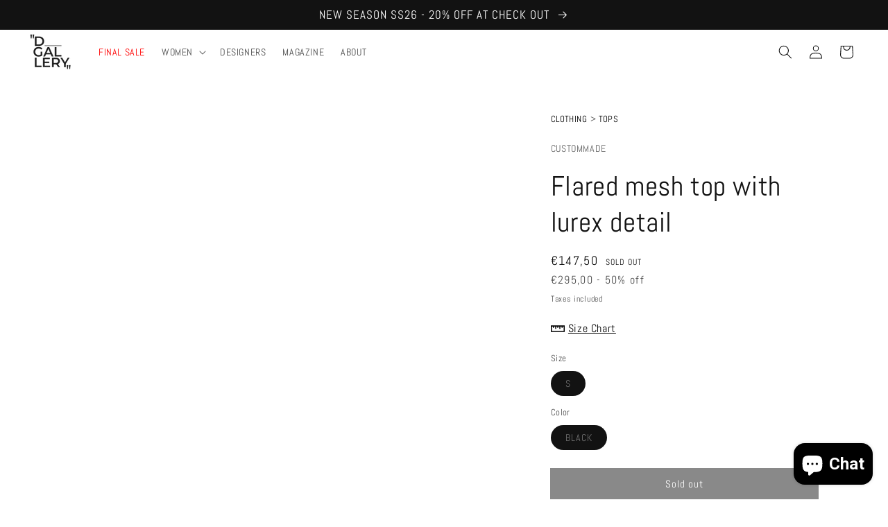

--- FILE ---
content_type: text/javascript; charset=utf-8
request_url: https://dgallerystore.com/products/custommade-flared-mesh-top-with-lurex-detail-999716273.js
body_size: 856
content:
{"id":7310673346733,"title":"Flared mesh top with lurex detail","handle":"custommade-flared-mesh-top-with-lurex-detail-999716273","description":"\u003cp\u003eBlack mesh top from Custommade featuring a round collar, back button closure, sleeveless, fabric lurex detail, flared bottom, regular fitting.\u003c\/p\u003e","published_at":"2023-02-08T11:09:14+01:00","created_at":"2023-02-08T11:09:14+01:00","vendor":"Custommade","type":"CLOTHING","tags":["200000025","50OFF","50SS23SALE","BLACK","clothing","color-black","custommade","feed-agegroup-adult","feed-color-BLACK","feed-gender-female","FW24EXTRA10","IMP_2023-01-19","SS23","tops"],"price":14750,"price_min":14750,"price_max":14750,"available":false,"price_varies":false,"compare_at_price":29500,"compare_at_price_min":29500,"compare_at_price_max":29500,"compare_at_price_varies":false,"variants":[{"id":42092657115309,"title":"S \/ BLACK","option1":"S","option2":"BLACK","option3":null,"sku":"999716273","requires_shipping":true,"taxable":true,"featured_image":null,"available":false,"name":"Flared mesh top with lurex detail - S \/ BLACK","public_title":"S \/ BLACK","options":["S","BLACK"],"price":14750,"weight":2000,"compare_at_price":29500,"inventory_management":"shopify","barcode":"2016200000250","requires_selling_plan":false,"selling_plan_allocations":[]}],"images":["\/\/cdn.shopify.com\/s\/files\/1\/0601\/0978\/3213\/products\/Custommade-Flared-mesh-top-with-lurex-detail-dgallerystore.jpg?v=1743613279","\/\/cdn.shopify.com\/s\/files\/1\/0601\/0978\/3213\/products\/Custommade-Flared-mesh-top-with-lurex-detail-dgallerystore-2.jpg?v=1743613281","\/\/cdn.shopify.com\/s\/files\/1\/0601\/0978\/3213\/products\/Custommade-Flared-mesh-top-with-lurex-detail-dgallerystore-3.jpg?v=1743613284","\/\/cdn.shopify.com\/s\/files\/1\/0601\/0978\/3213\/products\/Custommade-Flared-mesh-top-with-lurex-detail-dgallerystore-4.jpg?v=1743613286"],"featured_image":"\/\/cdn.shopify.com\/s\/files\/1\/0601\/0978\/3213\/products\/Custommade-Flared-mesh-top-with-lurex-detail-dgallerystore.jpg?v=1743613279","options":[{"name":"Size","position":1,"values":["S"]},{"name":"Color","position":2,"values":["BLACK"]}],"url":"\/products\/custommade-flared-mesh-top-with-lurex-detail-999716273","media":[{"alt":"Custommade-Flared mesh top with lurex detail-dgallerystore","id":25122016067757,"position":1,"preview_image":{"aspect_ratio":0.665,"height":1620,"width":1078,"src":"https:\/\/cdn.shopify.com\/s\/files\/1\/0601\/0978\/3213\/products\/Custommade-Flared-mesh-top-with-lurex-detail-dgallerystore.jpg?v=1743613279"},"aspect_ratio":0.665,"height":1620,"media_type":"image","src":"https:\/\/cdn.shopify.com\/s\/files\/1\/0601\/0978\/3213\/products\/Custommade-Flared-mesh-top-with-lurex-detail-dgallerystore.jpg?v=1743613279","width":1078},{"alt":"Custommade-Flared mesh top with lurex detail-dgallerystore","id":25122016264365,"position":2,"preview_image":{"aspect_ratio":0.665,"height":1620,"width":1078,"src":"https:\/\/cdn.shopify.com\/s\/files\/1\/0601\/0978\/3213\/products\/Custommade-Flared-mesh-top-with-lurex-detail-dgallerystore-2.jpg?v=1743613281"},"aspect_ratio":0.665,"height":1620,"media_type":"image","src":"https:\/\/cdn.shopify.com\/s\/files\/1\/0601\/0978\/3213\/products\/Custommade-Flared-mesh-top-with-lurex-detail-dgallerystore-2.jpg?v=1743613281","width":1078},{"alt":"Custommade-Flared mesh top with lurex detail-dgallerystore","id":25122016526509,"position":3,"preview_image":{"aspect_ratio":0.665,"height":1620,"width":1078,"src":"https:\/\/cdn.shopify.com\/s\/files\/1\/0601\/0978\/3213\/products\/Custommade-Flared-mesh-top-with-lurex-detail-dgallerystore-3.jpg?v=1743613284"},"aspect_ratio":0.665,"height":1620,"media_type":"image","src":"https:\/\/cdn.shopify.com\/s\/files\/1\/0601\/0978\/3213\/products\/Custommade-Flared-mesh-top-with-lurex-detail-dgallerystore-3.jpg?v=1743613284","width":1078},{"alt":"Custommade-Flared mesh top with lurex detail-dgallerystore","id":25122016657581,"position":4,"preview_image":{"aspect_ratio":0.665,"height":1620,"width":1078,"src":"https:\/\/cdn.shopify.com\/s\/files\/1\/0601\/0978\/3213\/products\/Custommade-Flared-mesh-top-with-lurex-detail-dgallerystore-4.jpg?v=1743613286"},"aspect_ratio":0.665,"height":1620,"media_type":"image","src":"https:\/\/cdn.shopify.com\/s\/files\/1\/0601\/0978\/3213\/products\/Custommade-Flared-mesh-top-with-lurex-detail-dgallerystore-4.jpg?v=1743613286","width":1078}],"requires_selling_plan":false,"selling_plan_groups":[]}

--- FILE ---
content_type: application/javascript
request_url: https://ecommplugins-trustboxsettings.trustpilot.com/d-gallery-bologna.myshopify.com.js?settings=1688648263527&shop=d-gallery-bologna.myshopify.com
body_size: 255
content:
const trustpilot_trustbox_settings = {"trustboxes":[],"activeTrustbox":0,"pageUrls":{"landing":"https://d-gallery-bologna.myshopify.com","category":"https://d-gallery-bologna.myshopify.com/collections/frontpage","product":"https://d-gallery-bologna.myshopify.com/products/alexa-v-quilted-leather-shoulder-bagf4allr12001"}};
dispatchEvent(new CustomEvent('trustpilotTrustboxSettingsLoaded'));